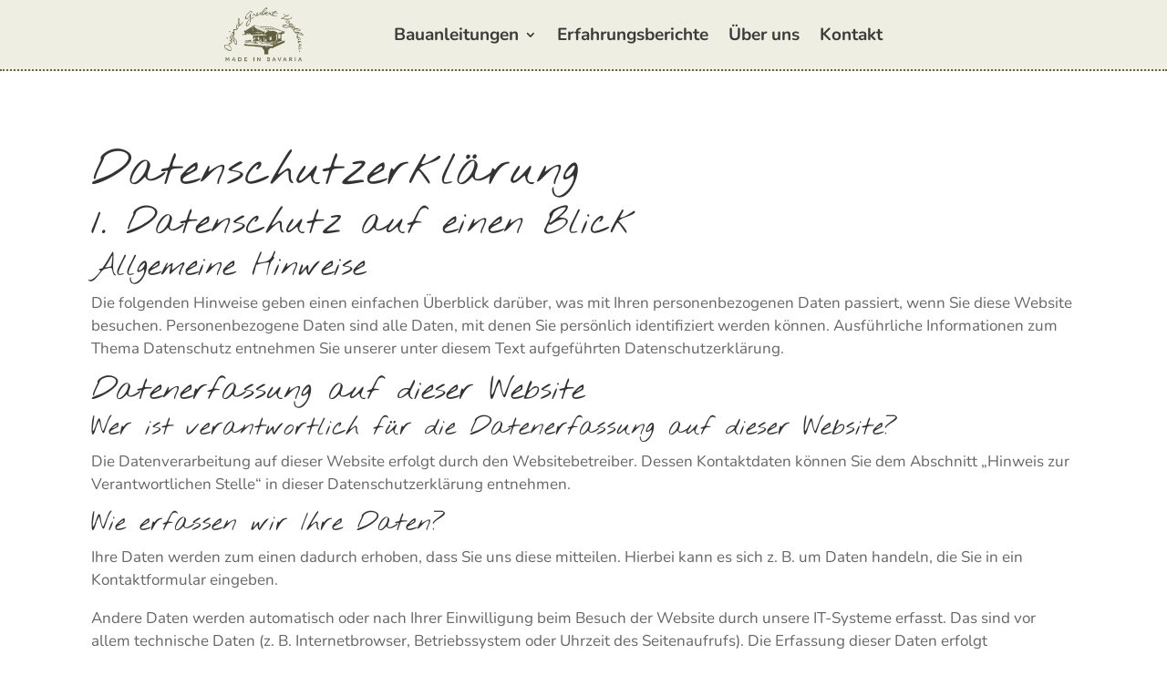

--- FILE ---
content_type: text/css; charset=utf-8
request_url: https://vogelhaus-selber-bauen.de/wp-content/cache/min/1/wp-content/themes/Divi-efini/style.css?ver=1729235062
body_size: 515
content:
@font-face{font-display:swap;font-family:'Nunito';font-style:normal;font-weight:400;src:local(''),url(../../../../../../themes/Divi-efini/fonts/nunito-v25-latin-regular.woff2) format('woff2'),url(../../../../../../themes/Divi-efini/fonts/nunito-v25-latin-regular.woff) format('woff')}@font-face{font-display:swap;font-family:'Nunito';font-style:normal;font-weight:700;src:local(''),url(../../../../../../themes/Divi-efini/fonts/nunito-v25-latin-700.woff2) format('woff2'),url(../../../../../../themes/Divi-efini/fonts/nunito-v25-latin-700.woff) format('woff')}@font-face{font-display:swap;font-family:'Nunito';font-style:italic;font-weight:400;src:local(''),url(../../../../../../themes/Divi-efini/fonts/nunito-v25-latin-italic.woff2) format('woff2'),url(../../../../../../themes/Divi-efini/fonts/nunito-v25-latin-italic.woff) format('woff')}@font-face{font-display:swap;font-family:'Nothing You Could Do';font-style:normal;font-weight:400;src:local(''),url(../../../../../../themes/Divi-efini/fonts/nothing-you-could-do-v15-latin-regular.woff2) format('woff2'),url(../../../../../../themes/Divi-efini/fonts/nothing-you-could-do-v15-latin-regular.woff) format('woff')}body,p{font-family:"Nunito"}h1,h2,h3,h4,h5,.nothing{font-family:"Nothing You Could Do",Arial,sans-serif}@media only screen and (min-width:981px){.vcenter{align-items:center;-webkit-align-items:center;display:flex}.vbottom{align-items:flex-end;-webkit-align-items:flex-end;display:flex}}.embed-container{position:relative;padding-bottom:56.25%;height:0;overflow:hidden;max-width:100%}.embed-container iframe,.embed-container object,.embed-container embed{position:absolute;top:0;left:0;width:100%;height:100%}.flexme{display:flex}.inline{display:inline-block!important}.et-menu a,.et-menu a:hover{transition:none!important}